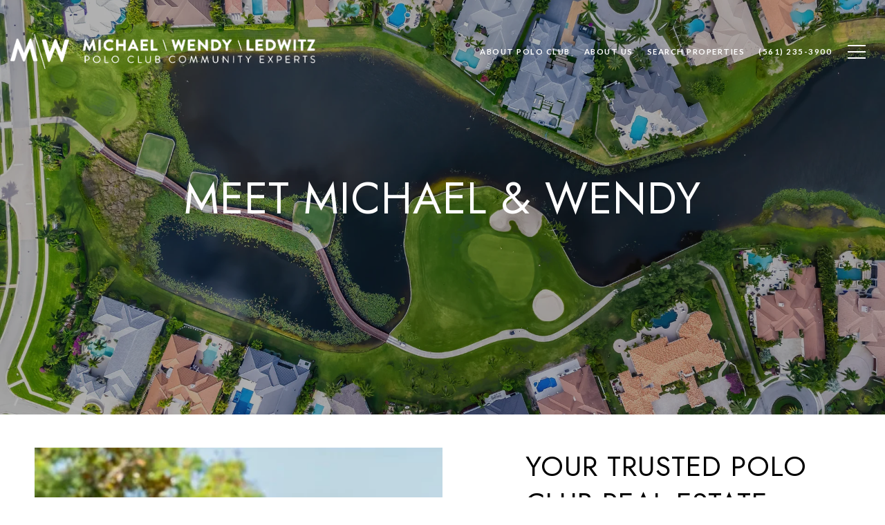

--- FILE ---
content_type: text/html
request_url: https://poloclub.org/modals.html
body_size: 5116
content:
    <style>
        #modal-7a56bb6c-bbf6-4ac3-82b4-eea6fbf6f99b .close{display:none;}#modal-7a56bb6c-bbf6-4ac3-82b4-eea6fbf6f99b .modal-content{height:100%;padding:80px 70px;}@media (max-width: 768px){#modal-7a56bb6c-bbf6-4ac3-82b4-eea6fbf6f99b .modal-content{padding:24px;}}#modal-7a56bb6c-bbf6-4ac3-82b4-eea6fbf6f99b .modal-content .popup-modal__close{display:block;}#modal-7a56bb6c-bbf6-4ac3-82b4-eea6fbf6f99b .popup-modal{width:-webkit-fit-content;width:-moz-fit-content;width:fit-content;max-width:100%;margin-left:auto;margin-right:auto;position:relative;}#modal-7a56bb6c-bbf6-4ac3-82b4-eea6fbf6f99b .popup-modal.with-image{height:100%;}#modal-7a56bb6c-bbf6-4ac3-82b4-eea6fbf6f99b .popup-modal .lp-btn{-webkit-flex-shrink:0;-ms-flex-negative:0;flex-shrink:0;}#modal-7a56bb6c-bbf6-4ac3-82b4-eea6fbf6f99b .popup-modal .lp-text--subtitle{max-width:100%;}#modal-7a56bb6c-bbf6-4ac3-82b4-eea6fbf6f99b .popup-modal__close{position:absolute;right:5px;top:5px;z-index:10;background-color:transparent;border:none;width:40px;height:40px;cursor:pointer;opacity:0.2;display:none;color:inherit;}#modal-7a56bb6c-bbf6-4ac3-82b4-eea6fbf6f99b .popup-modal__close:before,#modal-7a56bb6c-bbf6-4ac3-82b4-eea6fbf6f99b .popup-modal__close:after{display:block;content:'';position:absolute;width:20px;height:2px;background-color:currentColor;left:50%;top:50%;}#modal-7a56bb6c-bbf6-4ac3-82b4-eea6fbf6f99b .popup-modal__close:before{-webkit-transform:translate(-50%, -50%) rotate(45deg);-moz-transform:translate(-50%, -50%) rotate(45deg);-ms-transform:translate(-50%, -50%) rotate(45deg);transform:translate(-50%, -50%) rotate(45deg);}#modal-7a56bb6c-bbf6-4ac3-82b4-eea6fbf6f99b .popup-modal__close:after{-webkit-transform:translate(-50%, -50%) rotate(-45deg);-moz-transform:translate(-50%, -50%) rotate(-45deg);-ms-transform:translate(-50%, -50%) rotate(-45deg);transform:translate(-50%, -50%) rotate(-45deg);}#modal-7a56bb6c-bbf6-4ac3-82b4-eea6fbf6f99b .popup-modal__container{margin-left:auto;margin-right:auto;position:relative;height:100%;}#modal-7a56bb6c-bbf6-4ac3-82b4-eea6fbf6f99b .popup-modal__container--with-image{min-height:463px;}@media (max-width: 768px){#modal-7a56bb6c-bbf6-4ac3-82b4-eea6fbf6f99b .popup-modal__container--with-image{-webkit-flex-direction:column;-ms-flex-direction:column;flex-direction:column;overflow-y:auto;}}#modal-7a56bb6c-bbf6-4ac3-82b4-eea6fbf6f99b .popup-modal__container--with-image .popup-modal__scroll{-webkit-flex-direction:row;-ms-flex-direction:row;flex-direction:row;display:-webkit-box;display:-webkit-flex;display:-ms-flexbox;display:flex;height:100%;min-height:463px;}@media (max-width: 768px){#modal-7a56bb6c-bbf6-4ac3-82b4-eea6fbf6f99b .popup-modal__container--with-image .popup-modal__scroll{-webkit-flex-direction:column;-ms-flex-direction:column;flex-direction:column;min-height:100%;height:auto;}}#modal-7a56bb6c-bbf6-4ac3-82b4-eea6fbf6f99b .popup-modal__container--with-image .popup-modal__image{width:50%;object-fit:cover;display:block;-webkit-flex-shrink:0;-ms-flex-negative:0;flex-shrink:0;}@media (max-width: 768px){#modal-7a56bb6c-bbf6-4ac3-82b4-eea6fbf6f99b .popup-modal__container--with-image .popup-modal__image{width:100%;height:322px;}}#modal-7a56bb6c-bbf6-4ac3-82b4-eea6fbf6f99b .popup-modal__container--with-image .popup-modal__form-field{margin-left:0;width:100%;max-width:100%;}@media (max-width: 768px){#modal-7a56bb6c-bbf6-4ac3-82b4-eea6fbf6f99b .popup-modal__container--with-image .popup-modal__form-field{max-width:415px;}}#modal-7a56bb6c-bbf6-4ac3-82b4-eea6fbf6f99b .popup-modal__container--with-image .popup-modal__title-group{text-align:left;}#modal-7a56bb6c-bbf6-4ac3-82b4-eea6fbf6f99b .popup-modal__container--with-image .popup-modal__form{width:100%;}#modal-7a56bb6c-bbf6-4ac3-82b4-eea6fbf6f99b .popup-modal__container--with-image .popup-modal__form.success{width:100%;}#modal-7a56bb6c-bbf6-4ac3-82b4-eea6fbf6f99b .popup-modal__container--with-image .popup-modal__form-group{width:50%;padding-left:130px;padding-right:130px;}@media (max-width: 1200px){#modal-7a56bb6c-bbf6-4ac3-82b4-eea6fbf6f99b .popup-modal__container--with-image .popup-modal__form-group{width:100%;padding:30px 50px;}}@media (max-width: 768px){#modal-7a56bb6c-bbf6-4ac3-82b4-eea6fbf6f99b .popup-modal__container--with-image .popup-modal__form-group{width:100%;padding:20px;}}#modal-7a56bb6c-bbf6-4ac3-82b4-eea6fbf6f99b .popup-modal__container--with-image .popup-modal__form-scroll{display:-webkit-box;display:-webkit-flex;display:-ms-flexbox;display:flex;-webkit-box-pack:start;-ms-flex-pack:start;-webkit-justify-content:flex-start;justify-content:flex-start;-webkit-align-items:flex-start;-webkit-box-align:flex-start;-ms-flex-align:flex-start;align-items:flex-start;-webkit-flex-direction:column;-ms-flex-direction:column;flex-direction:column;margin-top:auto;margin-bottom:auto;}@media (max-width: 768px){#modal-7a56bb6c-bbf6-4ac3-82b4-eea6fbf6f99b .popup-modal__container--with-image .popup-modal__form-scroll{width:100%;padding:20px;min-height:auto;overflow-y:unset;}}#modal-7a56bb6c-bbf6-4ac3-82b4-eea6fbf6f99b .popup-modal__title-group{margin-left:0;margin-right:0;}#modal-7a56bb6c-bbf6-4ac3-82b4-eea6fbf6f99b .popup-modal__scroll{max-height:100%;overflow-y:auto;}#modal-7a56bb6c-bbf6-4ac3-82b4-eea6fbf6f99b .popup-modal__form{text-align:center;max-width:100%;width:860px;display:-webkit-box;display:-webkit-flex;display:-ms-flexbox;display:flex;-webkit-flex-direction:column;-ms-flex-direction:column;flex-direction:column;-webkit-box-pack:center;-ms-flex-pack:center;-webkit-justify-content:center;justify-content:center;position:relative;margin-bottom:0;height:100%;margin-left:auto;margin-right:auto;}#modal-7a56bb6c-bbf6-4ac3-82b4-eea6fbf6f99b .popup-modal__form-group{padding:80px;width:100%;overflow-y:auto;display:-webkit-box;display:-webkit-flex;display:-ms-flexbox;display:flex;}@media (max-width: 768px){#modal-7a56bb6c-bbf6-4ac3-82b4-eea6fbf6f99b .popup-modal__form-group{padding:30px;overflow-y:unset;}}#modal-7a56bb6c-bbf6-4ac3-82b4-eea6fbf6f99b .popup-modal__form-scroll{width:100%;}#modal-7a56bb6c-bbf6-4ac3-82b4-eea6fbf6f99b .popup-modal__form-field{max-width:415px;margin-left:auto;margin-right:auto;}#modal-7a56bb6c-bbf6-4ac3-82b4-eea6fbf6f99b .popup-modal__input{width:100%;margin-bottom:24px;}#modal-7a56bb6c-bbf6-4ac3-82b4-eea6fbf6f99b .popup-modal .thank-you{display:none;padding:80px;width:100vw;max-width:100%;-webkit-flex-direction:column;-ms-flex-direction:column;flex-direction:column;-webkit-box-pack:center;-ms-flex-pack:center;-webkit-justify-content:center;justify-content:center;-webkit-align-items:center;-webkit-box-align:center;-ms-flex-align:center;align-items:center;}@media (max-width: 768px){#modal-7a56bb6c-bbf6-4ac3-82b4-eea6fbf6f99b .popup-modal .thank-you{padding:30px;}}#modal-7a56bb6c-bbf6-4ac3-82b4-eea6fbf6f99b .popup-modal .success .thank-you{display:-webkit-box;display:-webkit-flex;display:-ms-flexbox;display:flex;}#modal-7a56bb6c-bbf6-4ac3-82b4-eea6fbf6f99b .popup-modal .success .popup-modal__form-scroll{display:none;}#modal-7a56bb6c-bbf6-4ac3-82b4-eea6fbf6f99b .popup-modal .success .popup-modal__image{display:none;}#modal-7a56bb6c-bbf6-4ac3-82b4-eea6fbf6f99b .popup-modal .success .popup-modal__form-group{display:none;}#modal-7a56bb6c-bbf6-4ac3-82b4-eea6fbf6f99b .popup-modal .popup-modal__container--with-image .success .popup-modal__scroll{display:none;}#modal-7a56bb6c-bbf6-4ac3-82b4-eea6fbf6f99b .h-pot{height:0;width:0;overflow:hidden;visibility:hidden;line-height:0;font-size:0;position:absolute;}#modal-7a56bb6c-bbf6-4ac3-82b4-eea6fbf6f99b .lp-h-pot{width:1px;}#modal-7a56bb6c-bbf6-4ac3-82b4-eea6fbf6f99b .lp-disclaimer{max-width:415px;margin:0 auto 20px auto;}#modal-9f03c500-a1a0-40a7-9c24-e6850f0e5183 .close{display:none;}#modal-9f03c500-a1a0-40a7-9c24-e6850f0e5183 .modal-content{height:100%;padding:80px 70px;}@media (max-width: 768px){#modal-9f03c500-a1a0-40a7-9c24-e6850f0e5183 .modal-content{padding:24px;}}#modal-9f03c500-a1a0-40a7-9c24-e6850f0e5183 .modal-content .popup-modal__close{display:block;}#modal-9f03c500-a1a0-40a7-9c24-e6850f0e5183 .popup-modal{width:-webkit-fit-content;width:-moz-fit-content;width:fit-content;max-width:100%;margin-left:auto;margin-right:auto;position:relative;}#modal-9f03c500-a1a0-40a7-9c24-e6850f0e5183 .popup-modal.with-image{height:100%;}#modal-9f03c500-a1a0-40a7-9c24-e6850f0e5183 .popup-modal .lp-btn{-webkit-flex-shrink:0;-ms-flex-negative:0;flex-shrink:0;}#modal-9f03c500-a1a0-40a7-9c24-e6850f0e5183 .popup-modal .lp-text--subtitle{max-width:100%;}#modal-9f03c500-a1a0-40a7-9c24-e6850f0e5183 .popup-modal__close{position:absolute;right:5px;top:5px;z-index:10;background-color:transparent;border:none;width:40px;height:40px;cursor:pointer;opacity:0.2;display:none;color:inherit;}#modal-9f03c500-a1a0-40a7-9c24-e6850f0e5183 .popup-modal__close:before,#modal-9f03c500-a1a0-40a7-9c24-e6850f0e5183 .popup-modal__close:after{display:block;content:'';position:absolute;width:20px;height:2px;background-color:currentColor;left:50%;top:50%;}#modal-9f03c500-a1a0-40a7-9c24-e6850f0e5183 .popup-modal__close:before{-webkit-transform:translate(-50%, -50%) rotate(45deg);-moz-transform:translate(-50%, -50%) rotate(45deg);-ms-transform:translate(-50%, -50%) rotate(45deg);transform:translate(-50%, -50%) rotate(45deg);}#modal-9f03c500-a1a0-40a7-9c24-e6850f0e5183 .popup-modal__close:after{-webkit-transform:translate(-50%, -50%) rotate(-45deg);-moz-transform:translate(-50%, -50%) rotate(-45deg);-ms-transform:translate(-50%, -50%) rotate(-45deg);transform:translate(-50%, -50%) rotate(-45deg);}#modal-9f03c500-a1a0-40a7-9c24-e6850f0e5183 .popup-modal__container{margin-left:auto;margin-right:auto;position:relative;height:100%;}#modal-9f03c500-a1a0-40a7-9c24-e6850f0e5183 .popup-modal__container--with-image{min-height:463px;}@media (max-width: 768px){#modal-9f03c500-a1a0-40a7-9c24-e6850f0e5183 .popup-modal__container--with-image{-webkit-flex-direction:column;-ms-flex-direction:column;flex-direction:column;overflow-y:auto;}}#modal-9f03c500-a1a0-40a7-9c24-e6850f0e5183 .popup-modal__container--with-image .popup-modal__scroll{-webkit-flex-direction:row;-ms-flex-direction:row;flex-direction:row;display:-webkit-box;display:-webkit-flex;display:-ms-flexbox;display:flex;height:100%;min-height:463px;}@media (max-width: 768px){#modal-9f03c500-a1a0-40a7-9c24-e6850f0e5183 .popup-modal__container--with-image .popup-modal__scroll{-webkit-flex-direction:column;-ms-flex-direction:column;flex-direction:column;min-height:100%;height:auto;}}#modal-9f03c500-a1a0-40a7-9c24-e6850f0e5183 .popup-modal__container--with-image .popup-modal__image{width:50%;object-fit:cover;display:block;-webkit-flex-shrink:0;-ms-flex-negative:0;flex-shrink:0;}@media (max-width: 768px){#modal-9f03c500-a1a0-40a7-9c24-e6850f0e5183 .popup-modal__container--with-image .popup-modal__image{width:100%;height:322px;}}#modal-9f03c500-a1a0-40a7-9c24-e6850f0e5183 .popup-modal__container--with-image .popup-modal__form-field{margin-left:0;width:100%;max-width:100%;}@media (max-width: 768px){#modal-9f03c500-a1a0-40a7-9c24-e6850f0e5183 .popup-modal__container--with-image .popup-modal__form-field{max-width:415px;}}#modal-9f03c500-a1a0-40a7-9c24-e6850f0e5183 .popup-modal__container--with-image .popup-modal__title-group{text-align:left;}#modal-9f03c500-a1a0-40a7-9c24-e6850f0e5183 .popup-modal__container--with-image .popup-modal__form{width:100%;}#modal-9f03c500-a1a0-40a7-9c24-e6850f0e5183 .popup-modal__container--with-image .popup-modal__form.success{width:100%;}#modal-9f03c500-a1a0-40a7-9c24-e6850f0e5183 .popup-modal__container--with-image .popup-modal__form-group{width:50%;padding-left:130px;padding-right:130px;}@media (max-width: 1200px){#modal-9f03c500-a1a0-40a7-9c24-e6850f0e5183 .popup-modal__container--with-image .popup-modal__form-group{width:100%;padding:30px 50px;}}@media (max-width: 768px){#modal-9f03c500-a1a0-40a7-9c24-e6850f0e5183 .popup-modal__container--with-image .popup-modal__form-group{width:100%;padding:20px;}}#modal-9f03c500-a1a0-40a7-9c24-e6850f0e5183 .popup-modal__container--with-image .popup-modal__form-scroll{display:-webkit-box;display:-webkit-flex;display:-ms-flexbox;display:flex;-webkit-box-pack:start;-ms-flex-pack:start;-webkit-justify-content:flex-start;justify-content:flex-start;-webkit-align-items:flex-start;-webkit-box-align:flex-start;-ms-flex-align:flex-start;align-items:flex-start;-webkit-flex-direction:column;-ms-flex-direction:column;flex-direction:column;margin-top:auto;margin-bottom:auto;}@media (max-width: 768px){#modal-9f03c500-a1a0-40a7-9c24-e6850f0e5183 .popup-modal__container--with-image .popup-modal__form-scroll{width:100%;padding:20px;min-height:auto;overflow-y:unset;}}#modal-9f03c500-a1a0-40a7-9c24-e6850f0e5183 .popup-modal__title-group{margin-left:0;margin-right:0;}#modal-9f03c500-a1a0-40a7-9c24-e6850f0e5183 .popup-modal__scroll{max-height:100%;overflow-y:auto;}#modal-9f03c500-a1a0-40a7-9c24-e6850f0e5183 .popup-modal__form{text-align:center;max-width:100%;width:860px;display:-webkit-box;display:-webkit-flex;display:-ms-flexbox;display:flex;-webkit-flex-direction:column;-ms-flex-direction:column;flex-direction:column;-webkit-box-pack:center;-ms-flex-pack:center;-webkit-justify-content:center;justify-content:center;position:relative;margin-bottom:0;height:100%;margin-left:auto;margin-right:auto;}#modal-9f03c500-a1a0-40a7-9c24-e6850f0e5183 .popup-modal__form-group{padding:80px;width:100%;overflow-y:auto;display:-webkit-box;display:-webkit-flex;display:-ms-flexbox;display:flex;}@media (max-width: 768px){#modal-9f03c500-a1a0-40a7-9c24-e6850f0e5183 .popup-modal__form-group{padding:30px;overflow-y:unset;}}#modal-9f03c500-a1a0-40a7-9c24-e6850f0e5183 .popup-modal__form-scroll{width:100%;}#modal-9f03c500-a1a0-40a7-9c24-e6850f0e5183 .popup-modal__form-field{max-width:415px;margin-left:auto;margin-right:auto;}#modal-9f03c500-a1a0-40a7-9c24-e6850f0e5183 .popup-modal__input{width:100%;margin-bottom:0;}#modal-9f03c500-a1a0-40a7-9c24-e6850f0e5183 .popup-modal .thank-you{display:none;padding:80px;width:100vw;max-width:100%;-webkit-flex-direction:column;-ms-flex-direction:column;flex-direction:column;-webkit-box-pack:center;-ms-flex-pack:center;-webkit-justify-content:center;justify-content:center;-webkit-align-items:center;-webkit-box-align:center;-ms-flex-align:center;align-items:center;}@media (max-width: 768px){#modal-9f03c500-a1a0-40a7-9c24-e6850f0e5183 .popup-modal .thank-you{padding:30px;}}#modal-9f03c500-a1a0-40a7-9c24-e6850f0e5183 .popup-modal .success .thank-you{display:-webkit-box;display:-webkit-flex;display:-ms-flexbox;display:flex;}#modal-9f03c500-a1a0-40a7-9c24-e6850f0e5183 .popup-modal .success .popup-modal__form-scroll{display:none;}#modal-9f03c500-a1a0-40a7-9c24-e6850f0e5183 .popup-modal .success .popup-modal__image{display:none;}#modal-9f03c500-a1a0-40a7-9c24-e6850f0e5183 .popup-modal .success .popup-modal__form-group{display:none;}#modal-9f03c500-a1a0-40a7-9c24-e6850f0e5183 .popup-modal .popup-modal__container--with-image .success .popup-modal__scroll{display:none;}#modal-9f03c500-a1a0-40a7-9c24-e6850f0e5183 .lp-h-pot{width:1px;}
    </style>
    <script type="text/javascript">
        window.luxuryPresence._modalIncludes = {"modals":[{"modalId":"7a56bb6c-bbf6-4ac3-82b4-eea6fbf6f99b","websiteId":"76f9e8e8-5ede-44de-8cc4-81e04eb26a19","templateId":null,"elementId":"565537f4-5abc-4e82-a579-1dcb0c087620","name":"Email Sign Up Modal","displayOrder":0,"formValues":{"image":"","title":"Like what you’re reading?","subheader":"Sign up to learn more!","buttonText":"SUBMIT","buttonStyle":"button-style-1","backgroundType":{"bgType":"SOLID","bgColor":"#ffffff","bgImage":"https://media-production.lp-cdn.com/media/30941b42-b362-4833-98ab-eb3716fc67d2","bgVideo":"https://luxuryp.s3.amazonaws.com/video/4ktguf3j1dfhigo4eboe9uaor.mp4","opacity":0,"fontColor":"#000000","overlayColor":"rgba(0, 0, 0, 0)","bgVideoPoster":null},"secondaryButton":{"id":"297","path":"/exclusive-listings","show":true,"type":"LINK","email":"","phone":"","style":"button-style-1","content":"View all properties"},"success-message":"Thank You!","success-description":"","RedirectAfterFormSubmissionURL":""},"customHtmlMarkdown":null,"customCss":null,"sourceResource":null,"sourceVariables":{},"pageSpecific":true,"trigger":"TIMER","backgroundColor":"rgba(0,0,0,.92)","colorSettings":null,"timerDelay":5000,"lastUpdatingUserId":"862df6dc-25f7-410c-8e3b-3983657ec2f8","lastUpdateHash":"9fab5be8-d64e-5483-9e38-f627b357bad8","createdAt":"2023-05-04T11:08:04.677Z","updatedAt":"2025-01-07T22:30:15.759Z","mediaMap":{},"created_at":"2023-05-04T11:08:04.677Z","updated_at":"2025-01-07T22:30:15.759Z","deleted_at":null,"pages":[{"modalId":"7a56bb6c-bbf6-4ac3-82b4-eea6fbf6f99b","pageId":"5eb0394c-d82e-4b3d-be7f-b2b705b6e70f","createdAt":"2023-05-04T11:09:34.110Z"}]},{"modalId":"9f03c500-a1a0-40a7-9c24-e6850f0e5183","websiteId":"76f9e8e8-5ede-44de-8cc4-81e04eb26a19","templateId":null,"elementId":"9764c7e9-5f8d-4612-b0cd-613fa57f86bf","name":"Are you interested in buying or selling near the Polo Club?","displayOrder":1,"formValues":{"image":{"id":"43273774-0704-45dd-b294-2c65cf467ff8","largeUrl":"https://media-production.lp-cdn.com/cdn-cgi/image/format=auto,quality=85/https://media-production.lp-cdn.com/media/jwtpeywb6ogtyfx7fm2m","smallUrl":"https://media-production.lp-cdn.com/cdn-cgi/image/format=auto,quality=85,fit=scale-down,width=960/https://media-production.lp-cdn.com/media/jwtpeywb6ogtyfx7fm2m","mediumUrl":"https://media-production.lp-cdn.com/cdn-cgi/image/format=auto,quality=85,fit=scale-down,width=1280/https://media-production.lp-cdn.com/media/jwtpeywb6ogtyfx7fm2m","xLargeUrl":"https://media-production.lp-cdn.com/cdn-cgi/image/format=auto,quality=85/https://media-production.lp-cdn.com/media/jwtpeywb6ogtyfx7fm2m","altTagText":"Winnetka, IL Condos For Sale","xxLargeUrl":"https://media-production.lp-cdn.com/cdn-cgi/image/format=auto,quality=85/https://media-production.lp-cdn.com/media/jwtpeywb6ogtyfx7fm2m","thumbnailUrl":"https://media-production.lp-cdn.com/cdn-cgi/image/format=auto,quality=85,fit=scale-down,width=320/https://media-production.lp-cdn.com/media/jwtpeywb6ogtyfx7fm2m"},"title":"Are you interested in buying or selling near the Polo Club?","subheader":"<p>Receive exclusive off-market listings in your inbox.</p>","buttonText":"Submit","buttonStyle":"","backgroundType":{"bgType":"SOLID","bgColor":"#ffffff","bgImage":"https://media-production.lp-cdn.com/media/4d3828e5-5ee1-4898-8b0a-8a42fed0ae9a","bgVideo":"https://luxuryp.s3.amazonaws.com/video/4ktguf3j1dfhigo4eboe9uaor.mp4","opacity":0,"fontColor":"#000000","overlayColor":"rgba(0, 0, 0, 0)","bgVideoPoster":null},"secondaryButton":{"path":"/properties","show":true,"type":"LINK","content":"View all properties"},"success-message":"Thank You!","success-description":"","RedirectAfterFormSubmissionURL":""},"customHtmlMarkdown":null,"customCss":null,"sourceResource":null,"sourceVariables":{},"pageSpecific":true,"trigger":"TIMER","backgroundColor":"rgba(0,0,0,.92)","colorSettings":null,"timerDelay":5000,"lastUpdatingUserId":"b5b999f5-d10c-486c-8311-09597f6a34bd","lastUpdateHash":"683b6531-61c4-5c6f-85fc-dba81902fdf4","createdAt":"2023-10-30T22:04:42.921Z","updatedAt":"2025-02-20T17:28:52.176Z","mediaMap":{"formValues.image":{"id":"43273774-0704-45dd-b294-2c65cf467ff8","largeUrl":"https://media-production.lp-cdn.com/cdn-cgi/image/format=auto,quality=85/https://media-production.lp-cdn.com/media/jwtpeywb6ogtyfx7fm2m","smallUrl":"https://media-production.lp-cdn.com/cdn-cgi/image/format=auto,quality=85,fit=scale-down,width=960/https://media-production.lp-cdn.com/media/jwtpeywb6ogtyfx7fm2m","mediumUrl":"https://media-production.lp-cdn.com/cdn-cgi/image/format=auto,quality=85,fit=scale-down,width=1280/https://media-production.lp-cdn.com/media/jwtpeywb6ogtyfx7fm2m","xLargeUrl":"https://media-production.lp-cdn.com/cdn-cgi/image/format=auto,quality=85/https://media-production.lp-cdn.com/media/jwtpeywb6ogtyfx7fm2m","altTagText":"Winnetka, IL Condos For Sale","xxLargeUrl":"https://media-production.lp-cdn.com/cdn-cgi/image/format=auto,quality=85/https://media-production.lp-cdn.com/media/jwtpeywb6ogtyfx7fm2m","thumbnailUrl":"https://media-production.lp-cdn.com/cdn-cgi/image/format=auto,quality=85,fit=scale-down,width=320/https://media-production.lp-cdn.com/media/jwtpeywb6ogtyfx7fm2m"}},"created_at":"2023-10-30T22:04:42.921Z","updated_at":"2025-02-20T17:28:52.176Z","deleted_at":null,"pages":[{"modalId":"9f03c500-a1a0-40a7-9c24-e6850f0e5183","pageId":"b814f93e-f0be-4134-aa73-3ca1806fc185","createdAt":"2023-10-30T22:09:03.412Z"}]}]};

        const {loadJs, loadCss, jsLibsMap} = window.luxuryPresence.libs;

        const enabledLibsMap = {
            enableParollerJs: 'paroller',
            enableIonRangeSlider: 'ionRangeSlider',
            enableSplide: 'splide',
            enableWowJs: 'wow',
            enableJquery: 'jquery',
            enableSlickJs: 'slick',
        };
        const requiredLibs = [];
                requiredLibs.push(enabledLibsMap['enableWowJs']);
                requiredLibs.push(enabledLibsMap['enableSlickJs']);
                requiredLibs.push(enabledLibsMap['enableParollerJs']);
                requiredLibs.push(enabledLibsMap['enableIonRangeSlider']);
                requiredLibs.push(enabledLibsMap['enableJquery']);
                requiredLibs.push(enabledLibsMap['enableSplide']);

        const loadScriptAsync = (url) => {
            return new Promise((resolve, reject) => {
                loadJs(url, resolve);
            });
        };

        const loadDependencies = async (libs) => {
            for (const lib of libs) {
                const libConfig = jsLibsMap[lib];
                if (libConfig && !libConfig.isLoaded) {

                    if (libConfig.requires) {
                        await loadDependencies(libConfig.requires);
                    }

                    await loadScriptAsync(libConfig.jsSrc);
                    if (libConfig.cssSrc) {
                        loadCss(libConfig.cssSrc);
                    }

                    libConfig.isLoaded = true;
                }
            }
        };


        const initializeModalScripts = () => {
                try {
(function init(sectionDomId) {
  var section = $('#' + sectionDomId);
  section.find('.popup-modal').on('click', function (e) {
    e.stopPropagation();
    return;
  });
  section.on('click', function () {
    window.lpUI.hideModal(sectionDomId);
  });
  $('#' + sectionDomId).on('lpui-show', function () {
    window.lpUI.requestScrollLock(sectionDomId);
  });
  const form = $("#" + sectionDomId).find("form");
  const redirectLink = $('#' + sectionDomId + ' .redirect-link');
  form.on("reset", function () {
    redirectPage(redirectLink);
  });
  function redirectPage(link) {
    if (link.length) {
      const rawHref = link.attr('href');
      link.attr('href', setHttp(rawHref));
      link[0].click();
    }
  }
  function setHttp(link) {
    if (link.search(/^http[s]?\:\/\/|\//) == -1) {
      link = 'http://' + link;
    }
    return link;
  }
})('modal-7a56bb6c-bbf6-4ac3-82b4-eea6fbf6f99b', 'undefined');
} catch(e) {
console.log(e);
}
                try {
(function init(sectionDomId) {
  var section = $('#' + sectionDomId);
  section.find('.popup-modal').on('click', function (e) {
    e.stopPropagation();
    return;
  });
  section.on('click', function () {
    window.lpUI.hideModal(sectionDomId);
  });
  $('#' + sectionDomId).on('lpui-show', function () {
    window.lpUI.requestScrollLock(sectionDomId);
  });
  const form = $("#" + sectionDomId).find("form");
  const redirectLink = $('#' + sectionDomId + ' .redirect-link');
  form.on("reset", function () {
    redirectPage(redirectLink);
  });
  function redirectPage(link) {
    if (link.length) {
      const rawHref = link.attr('href');
      link.attr('href', setHttp(rawHref));
      link[0].click();
    }
  }
  function setHttp(link) {
    if (link.search(/^http[s]?\:\/\/|\//) == -1) {
      link = 'http://' + link;
    }
    return link;
  }
})('modal-9f03c500-a1a0-40a7-9c24-e6850f0e5183', 'undefined');
} catch(e) {
console.log(e);
}
        };

        // Dynamically load all required libraries and execute modal scripts
        (async () => {
            try {
                await loadDependencies(requiredLibs);
                initializeModalScripts();
            } catch (error) {
                console.error("Error loading libraries: ", error);
            }
        })();
    </script>
        <div id="modal-7a56bb6c-bbf6-4ac3-82b4-eea6fbf6f99b" class="modal "
            data-el-id="565537f4-5abc-4e82-a579-1dcb0c087620"
            style="background-color: rgba(0,0,0,.92);"
            >
            <div class="modal-content">
                <div class="popup-modal  redesign">
        
          <div class="popup-modal__container ">
        
        
            <form class="popup-modal__form " data-type="contact-form" style="background: #ffffff; color: #000000">
              <button class="popup-modal__close close"></button>
              <div class="popup-modal__scroll">
                <div class="popup-modal__form-group">
                  
                    <div class="popup-modal__form-scroll">
        
                    <div class="lp-title-group popup-modal__title-group">
                      <h2 class="lp-h2">Like what you’re reading?</h2>
                      <div class="lp-h4 lp-text--subtitle lp-pre-line">Sign up to learn more!</div>
                    </div>
        
                    <div class="popup-modal__form-field">
                      <input id="mp-email" name="email" type="email" class="lp-input popup-modal__input" placeholder="Email" required pattern="[a-zA-Z0-9.!#$%&amp;’*+/=?^_`{|}~-]+@[a-zA-Z0-9-]+(?:\.[a-zA-Z0-9-]+)+">
                      <input type="hidden" name="source" value="CONTACT_INQUIRY">
                      <input id="mp-middleName" name="middleName" value="" autocomplete="off" tabindex="-1" class="lp-h-pot">
                    </div>
                    <div class="lp-disclaimer">  <label style='display: none;' for='-termsAccepted'>Opt In/Disclaimer Consent:</label>
          <label class='lp-tcr-content'>
            <span class='lp-tcr-checkbox'>
              <input
                type='checkbox'
                id='-termsAccepted'
                name='termsAccepted'
                oninvalid="this.setCustomValidity('Please accept the terms and conditions')"
                oninput="this.setCustomValidity('')"
                required
              /></span>
            <span class='lp-tcr-message'>
              
                I agree to be contacted by
                Michael Ledwitz
                via call, email, and text for real estate services. To opt out, you can reply 'stop' at any time or reply 'help' for assistance. 
                You can also click the unsubscribe link in the emails. Message and data rates may apply. Message frequency may vary.
                <a href='/terms-and-conditions' target='_blank'>Privacy Policy</a>.
            </span>
          </label>
        </div>
                    <button class="lp-btn lp-btn--dark lp-btn--outline lp-btn--mob-full-width button-style-1" type="submit">SUBMIT</button>
                  </div>
        
                </div>
              </div>
        
              <div class="thank-you ">
                <div class="lp-title-group">
                  <h2 class="lp-h2">Thank You!</h2>
                </div>
                        <a
                            href="/exclusive-listings"
                            
                            class="lp-btn lp-btn--dark lp-btn--outline lp-btn--mob-full-width button-style-1"
                            
                            
                            
                            
                            
                            >
                                    View all properties
                            </a>
              </div>
            </form>
            
          </div>
        </div>
            </div>
            <button class="close lp-close" type="button" aria-label="close modal">
                <span class="lp-close-icon" aria-hidden="true"></span>
            </button>
        </div>        <div id="modal-9f03c500-a1a0-40a7-9c24-e6850f0e5183" class="modal "
            data-el-id="9764c7e9-5f8d-4612-b0cd-613fa57f86bf"
            style="background-color: rgba(0,0,0,.92);"
            >
            <div class="modal-content">
                <div class="popup-modal with-image redesign">
        
          <div class="popup-modal__container popup-modal__container--with-image">
        
        
            <form class="popup-modal__form " data-type="contact-form" style="background: #ffffff; color: #000000">
              <button type="button" class="popup-modal__close close"></button>
              <div class="popup-modal__scroll">
                <img src="https://media-production.lp-cdn.com/cdn-cgi/image/format=auto,quality=85,fit=scale-down,width=1280/https://media-production.lp-cdn.com/media/jwtpeywb6ogtyfx7fm2m" srcset="https://media-production.lp-cdn.com/cdn-cgi/image/format=auto,quality=85,fit=scale-down,width=320/https://media-production.lp-cdn.com/media/jwtpeywb6ogtyfx7fm2m 320w, https://media-production.lp-cdn.com/cdn-cgi/image/format=auto,quality=85,fit=scale-down,width=960/https://media-production.lp-cdn.com/media/jwtpeywb6ogtyfx7fm2m 960w, https://media-production.lp-cdn.com/cdn-cgi/image/format=auto,quality=85,fit=scale-down,width=1280/https://media-production.lp-cdn.com/media/jwtpeywb6ogtyfx7fm2m 1280w, https://media-production.lp-cdn.com/cdn-cgi/image/format=auto,quality=85/https://media-production.lp-cdn.com/media/jwtpeywb6ogtyfx7fm2m 1920w" alt="Winnetka, IL Condos For Sale" sizes="(max-width: 768px) 100vw, 50vw" class="popup-modal__image">
                <div class="popup-modal__form-group">
                  
                    <div class="popup-modal__form-scroll">
        
                    <div class="lp-title-group popup-modal__title-group">
                      <h2 class="lp-h2">Are you interested in buying or selling near the Polo Club?</h2>
                      <div class="lp-h4 lp-text--subtitle lp-pre-line"><p>Receive exclusive off-market listings in your inbox.</p></div>
                    </div>
        
                    <div class="popup-modal__form-field">
                      <input id="mp-email" name="email" type="email" class="lp-input popup-modal__input" placeholder="Email" required pattern="[a-zA-Z0-9.!#$%&amp;’*+/=?^_`{|}~-]+@[a-zA-Z0-9-]+(?:\.[a-zA-Z0-9-]+)+">
                      <input type="hidden" name="source" value="NEWSLETTER_SIGNUP">
                      <input id="mp-middleName" name="middleName" value="" autocomplete="off" tabindex="-1" class="lp-h-pot">
                    </div>
                    <div class="lp-disclaimer">  <label style='display: none;' for='-termsAccepted'>Opt In/Disclaimer Consent:</label>
          <label class='lp-tcr-content'>
            <span class='lp-tcr-checkbox'>
              <input
                type='checkbox'
                id='-termsAccepted'
                name='termsAccepted'
                oninvalid="this.setCustomValidity('Please accept the terms and conditions')"
                oninput="this.setCustomValidity('')"
                required
              /></span>
            <span class='lp-tcr-message'>
              
                I agree to be contacted by
                Michael Ledwitz
                via call, email, and text for real estate services. To opt out, you can reply 'stop' at any time or reply 'help' for assistance. 
                You can also click the unsubscribe link in the emails. Message and data rates may apply. Message frequency may vary.
                <a href='/terms-and-conditions' target='_blank'>Privacy Policy</a>.
            </span>
          </label>
        </div>
                    <button class="lp-btn lp-btn--dark lp-btn--outline lp-btn--mob-full-width " type="submit">Submit</button>
                  </div>
        
                </div>
              </div>
        
              <div class="thank-you wide">
                <div class="lp-title-group">
                  <h2 class="lp-h2">Thank You!</h2>
                </div>
                        <a
                            href="/properties"
                            
                            class="lp-btn lp-btn--dark lp-btn--outline lp-btn--mob-full-width"
                            
                            
                            
                            
                            
                            >
                                    View all properties
                            </a>
              </div>
            </form>
            
          </div>
        </div>
            </div>
            <button class="close lp-close" type="button" aria-label="close modal">
                <span class="lp-close-icon" aria-hidden="true"></span>
            </button>
        </div><script>(function(){function c(){var b=a.contentDocument||a.contentWindow.document;if(b){var d=b.createElement('script');d.innerHTML="window.__CF$cv$params={r:'9c25e29a7a77cf67',t:'MTc2OTE1NjU2Ni4wMDAwMDA='};var a=document.createElement('script');a.nonce='';a.src='/cdn-cgi/challenge-platform/scripts/jsd/main.js';document.getElementsByTagName('head')[0].appendChild(a);";b.getElementsByTagName('head')[0].appendChild(d)}}if(document.body){var a=document.createElement('iframe');a.height=1;a.width=1;a.style.position='absolute';a.style.top=0;a.style.left=0;a.style.border='none';a.style.visibility='hidden';document.body.appendChild(a);if('loading'!==document.readyState)c();else if(window.addEventListener)document.addEventListener('DOMContentLoaded',c);else{var e=document.onreadystatechange||function(){};document.onreadystatechange=function(b){e(b);'loading'!==document.readyState&&(document.onreadystatechange=e,c())}}}})();</script>

--- FILE ---
content_type: image/svg+xml
request_url: https://media-production.lp-cdn.com/media/m0sqouqjdzscylonx6qd
body_size: 25410
content:
<svg version="1.2" xmlns="http://www.w3.org/2000/svg" viewBox="0 0 2037 240" width="2037" height="240">
	<title>header nav logo light</title>
	<defs>
		<image  width="2037" height="240" id="img1" href="[data-uri]"/>
	</defs>
	<style>
	</style>
	<use id="Background" href="#img1" x="0" y="0"/>
</svg>

--- FILE ---
content_type: image/svg+xml
request_url: https://media-production.lp-cdn.com/media/qhpyefwxiibxoulshzcl
body_size: 25292
content:
<svg version="1.2" xmlns="http://www.w3.org/2000/svg" viewBox="0 0 2037 240" width="2037" height="240">
	<title>header nav logo dark(1)</title>
	<defs>
		<image  width="2037" height="240" id="img1" href="[data-uri]"/>
	</defs>
	<style>
	</style>
	<use id="Background" href="#img1" x="0" y="0"/>
</svg>